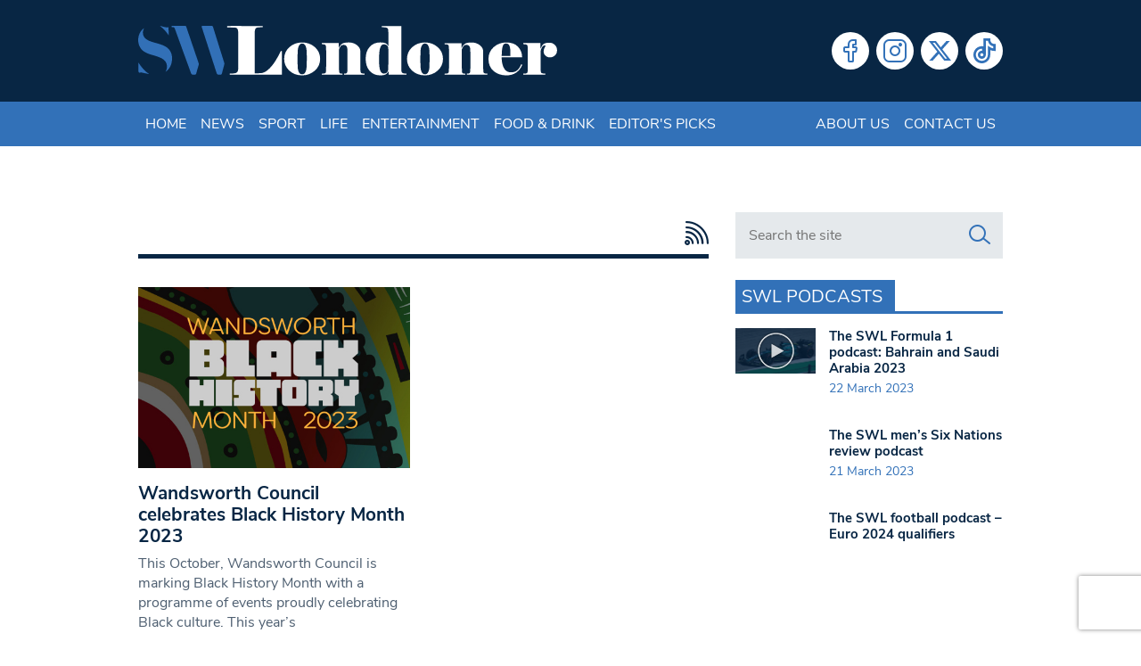

--- FILE ---
content_type: text/html; charset=utf-8
request_url: https://www.google.com/recaptcha/api2/anchor?ar=1&k=6LeZn_8ZAAAAADG7OaImWJVpqMaizIkpow07EZa9&co=aHR0cHM6Ly93d3cuc3dsb25kb25lci5jby51azo0NDM.&hl=en&v=PoyoqOPhxBO7pBk68S4YbpHZ&size=invisible&anchor-ms=20000&execute-ms=30000&cb=b5g7n8s9w5v4
body_size: 48512
content:
<!DOCTYPE HTML><html dir="ltr" lang="en"><head><meta http-equiv="Content-Type" content="text/html; charset=UTF-8">
<meta http-equiv="X-UA-Compatible" content="IE=edge">
<title>reCAPTCHA</title>
<style type="text/css">
/* cyrillic-ext */
@font-face {
  font-family: 'Roboto';
  font-style: normal;
  font-weight: 400;
  font-stretch: 100%;
  src: url(//fonts.gstatic.com/s/roboto/v48/KFO7CnqEu92Fr1ME7kSn66aGLdTylUAMa3GUBHMdazTgWw.woff2) format('woff2');
  unicode-range: U+0460-052F, U+1C80-1C8A, U+20B4, U+2DE0-2DFF, U+A640-A69F, U+FE2E-FE2F;
}
/* cyrillic */
@font-face {
  font-family: 'Roboto';
  font-style: normal;
  font-weight: 400;
  font-stretch: 100%;
  src: url(//fonts.gstatic.com/s/roboto/v48/KFO7CnqEu92Fr1ME7kSn66aGLdTylUAMa3iUBHMdazTgWw.woff2) format('woff2');
  unicode-range: U+0301, U+0400-045F, U+0490-0491, U+04B0-04B1, U+2116;
}
/* greek-ext */
@font-face {
  font-family: 'Roboto';
  font-style: normal;
  font-weight: 400;
  font-stretch: 100%;
  src: url(//fonts.gstatic.com/s/roboto/v48/KFO7CnqEu92Fr1ME7kSn66aGLdTylUAMa3CUBHMdazTgWw.woff2) format('woff2');
  unicode-range: U+1F00-1FFF;
}
/* greek */
@font-face {
  font-family: 'Roboto';
  font-style: normal;
  font-weight: 400;
  font-stretch: 100%;
  src: url(//fonts.gstatic.com/s/roboto/v48/KFO7CnqEu92Fr1ME7kSn66aGLdTylUAMa3-UBHMdazTgWw.woff2) format('woff2');
  unicode-range: U+0370-0377, U+037A-037F, U+0384-038A, U+038C, U+038E-03A1, U+03A3-03FF;
}
/* math */
@font-face {
  font-family: 'Roboto';
  font-style: normal;
  font-weight: 400;
  font-stretch: 100%;
  src: url(//fonts.gstatic.com/s/roboto/v48/KFO7CnqEu92Fr1ME7kSn66aGLdTylUAMawCUBHMdazTgWw.woff2) format('woff2');
  unicode-range: U+0302-0303, U+0305, U+0307-0308, U+0310, U+0312, U+0315, U+031A, U+0326-0327, U+032C, U+032F-0330, U+0332-0333, U+0338, U+033A, U+0346, U+034D, U+0391-03A1, U+03A3-03A9, U+03B1-03C9, U+03D1, U+03D5-03D6, U+03F0-03F1, U+03F4-03F5, U+2016-2017, U+2034-2038, U+203C, U+2040, U+2043, U+2047, U+2050, U+2057, U+205F, U+2070-2071, U+2074-208E, U+2090-209C, U+20D0-20DC, U+20E1, U+20E5-20EF, U+2100-2112, U+2114-2115, U+2117-2121, U+2123-214F, U+2190, U+2192, U+2194-21AE, U+21B0-21E5, U+21F1-21F2, U+21F4-2211, U+2213-2214, U+2216-22FF, U+2308-230B, U+2310, U+2319, U+231C-2321, U+2336-237A, U+237C, U+2395, U+239B-23B7, U+23D0, U+23DC-23E1, U+2474-2475, U+25AF, U+25B3, U+25B7, U+25BD, U+25C1, U+25CA, U+25CC, U+25FB, U+266D-266F, U+27C0-27FF, U+2900-2AFF, U+2B0E-2B11, U+2B30-2B4C, U+2BFE, U+3030, U+FF5B, U+FF5D, U+1D400-1D7FF, U+1EE00-1EEFF;
}
/* symbols */
@font-face {
  font-family: 'Roboto';
  font-style: normal;
  font-weight: 400;
  font-stretch: 100%;
  src: url(//fonts.gstatic.com/s/roboto/v48/KFO7CnqEu92Fr1ME7kSn66aGLdTylUAMaxKUBHMdazTgWw.woff2) format('woff2');
  unicode-range: U+0001-000C, U+000E-001F, U+007F-009F, U+20DD-20E0, U+20E2-20E4, U+2150-218F, U+2190, U+2192, U+2194-2199, U+21AF, U+21E6-21F0, U+21F3, U+2218-2219, U+2299, U+22C4-22C6, U+2300-243F, U+2440-244A, U+2460-24FF, U+25A0-27BF, U+2800-28FF, U+2921-2922, U+2981, U+29BF, U+29EB, U+2B00-2BFF, U+4DC0-4DFF, U+FFF9-FFFB, U+10140-1018E, U+10190-1019C, U+101A0, U+101D0-101FD, U+102E0-102FB, U+10E60-10E7E, U+1D2C0-1D2D3, U+1D2E0-1D37F, U+1F000-1F0FF, U+1F100-1F1AD, U+1F1E6-1F1FF, U+1F30D-1F30F, U+1F315, U+1F31C, U+1F31E, U+1F320-1F32C, U+1F336, U+1F378, U+1F37D, U+1F382, U+1F393-1F39F, U+1F3A7-1F3A8, U+1F3AC-1F3AF, U+1F3C2, U+1F3C4-1F3C6, U+1F3CA-1F3CE, U+1F3D4-1F3E0, U+1F3ED, U+1F3F1-1F3F3, U+1F3F5-1F3F7, U+1F408, U+1F415, U+1F41F, U+1F426, U+1F43F, U+1F441-1F442, U+1F444, U+1F446-1F449, U+1F44C-1F44E, U+1F453, U+1F46A, U+1F47D, U+1F4A3, U+1F4B0, U+1F4B3, U+1F4B9, U+1F4BB, U+1F4BF, U+1F4C8-1F4CB, U+1F4D6, U+1F4DA, U+1F4DF, U+1F4E3-1F4E6, U+1F4EA-1F4ED, U+1F4F7, U+1F4F9-1F4FB, U+1F4FD-1F4FE, U+1F503, U+1F507-1F50B, U+1F50D, U+1F512-1F513, U+1F53E-1F54A, U+1F54F-1F5FA, U+1F610, U+1F650-1F67F, U+1F687, U+1F68D, U+1F691, U+1F694, U+1F698, U+1F6AD, U+1F6B2, U+1F6B9-1F6BA, U+1F6BC, U+1F6C6-1F6CF, U+1F6D3-1F6D7, U+1F6E0-1F6EA, U+1F6F0-1F6F3, U+1F6F7-1F6FC, U+1F700-1F7FF, U+1F800-1F80B, U+1F810-1F847, U+1F850-1F859, U+1F860-1F887, U+1F890-1F8AD, U+1F8B0-1F8BB, U+1F8C0-1F8C1, U+1F900-1F90B, U+1F93B, U+1F946, U+1F984, U+1F996, U+1F9E9, U+1FA00-1FA6F, U+1FA70-1FA7C, U+1FA80-1FA89, U+1FA8F-1FAC6, U+1FACE-1FADC, U+1FADF-1FAE9, U+1FAF0-1FAF8, U+1FB00-1FBFF;
}
/* vietnamese */
@font-face {
  font-family: 'Roboto';
  font-style: normal;
  font-weight: 400;
  font-stretch: 100%;
  src: url(//fonts.gstatic.com/s/roboto/v48/KFO7CnqEu92Fr1ME7kSn66aGLdTylUAMa3OUBHMdazTgWw.woff2) format('woff2');
  unicode-range: U+0102-0103, U+0110-0111, U+0128-0129, U+0168-0169, U+01A0-01A1, U+01AF-01B0, U+0300-0301, U+0303-0304, U+0308-0309, U+0323, U+0329, U+1EA0-1EF9, U+20AB;
}
/* latin-ext */
@font-face {
  font-family: 'Roboto';
  font-style: normal;
  font-weight: 400;
  font-stretch: 100%;
  src: url(//fonts.gstatic.com/s/roboto/v48/KFO7CnqEu92Fr1ME7kSn66aGLdTylUAMa3KUBHMdazTgWw.woff2) format('woff2');
  unicode-range: U+0100-02BA, U+02BD-02C5, U+02C7-02CC, U+02CE-02D7, U+02DD-02FF, U+0304, U+0308, U+0329, U+1D00-1DBF, U+1E00-1E9F, U+1EF2-1EFF, U+2020, U+20A0-20AB, U+20AD-20C0, U+2113, U+2C60-2C7F, U+A720-A7FF;
}
/* latin */
@font-face {
  font-family: 'Roboto';
  font-style: normal;
  font-weight: 400;
  font-stretch: 100%;
  src: url(//fonts.gstatic.com/s/roboto/v48/KFO7CnqEu92Fr1ME7kSn66aGLdTylUAMa3yUBHMdazQ.woff2) format('woff2');
  unicode-range: U+0000-00FF, U+0131, U+0152-0153, U+02BB-02BC, U+02C6, U+02DA, U+02DC, U+0304, U+0308, U+0329, U+2000-206F, U+20AC, U+2122, U+2191, U+2193, U+2212, U+2215, U+FEFF, U+FFFD;
}
/* cyrillic-ext */
@font-face {
  font-family: 'Roboto';
  font-style: normal;
  font-weight: 500;
  font-stretch: 100%;
  src: url(//fonts.gstatic.com/s/roboto/v48/KFO7CnqEu92Fr1ME7kSn66aGLdTylUAMa3GUBHMdazTgWw.woff2) format('woff2');
  unicode-range: U+0460-052F, U+1C80-1C8A, U+20B4, U+2DE0-2DFF, U+A640-A69F, U+FE2E-FE2F;
}
/* cyrillic */
@font-face {
  font-family: 'Roboto';
  font-style: normal;
  font-weight: 500;
  font-stretch: 100%;
  src: url(//fonts.gstatic.com/s/roboto/v48/KFO7CnqEu92Fr1ME7kSn66aGLdTylUAMa3iUBHMdazTgWw.woff2) format('woff2');
  unicode-range: U+0301, U+0400-045F, U+0490-0491, U+04B0-04B1, U+2116;
}
/* greek-ext */
@font-face {
  font-family: 'Roboto';
  font-style: normal;
  font-weight: 500;
  font-stretch: 100%;
  src: url(//fonts.gstatic.com/s/roboto/v48/KFO7CnqEu92Fr1ME7kSn66aGLdTylUAMa3CUBHMdazTgWw.woff2) format('woff2');
  unicode-range: U+1F00-1FFF;
}
/* greek */
@font-face {
  font-family: 'Roboto';
  font-style: normal;
  font-weight: 500;
  font-stretch: 100%;
  src: url(//fonts.gstatic.com/s/roboto/v48/KFO7CnqEu92Fr1ME7kSn66aGLdTylUAMa3-UBHMdazTgWw.woff2) format('woff2');
  unicode-range: U+0370-0377, U+037A-037F, U+0384-038A, U+038C, U+038E-03A1, U+03A3-03FF;
}
/* math */
@font-face {
  font-family: 'Roboto';
  font-style: normal;
  font-weight: 500;
  font-stretch: 100%;
  src: url(//fonts.gstatic.com/s/roboto/v48/KFO7CnqEu92Fr1ME7kSn66aGLdTylUAMawCUBHMdazTgWw.woff2) format('woff2');
  unicode-range: U+0302-0303, U+0305, U+0307-0308, U+0310, U+0312, U+0315, U+031A, U+0326-0327, U+032C, U+032F-0330, U+0332-0333, U+0338, U+033A, U+0346, U+034D, U+0391-03A1, U+03A3-03A9, U+03B1-03C9, U+03D1, U+03D5-03D6, U+03F0-03F1, U+03F4-03F5, U+2016-2017, U+2034-2038, U+203C, U+2040, U+2043, U+2047, U+2050, U+2057, U+205F, U+2070-2071, U+2074-208E, U+2090-209C, U+20D0-20DC, U+20E1, U+20E5-20EF, U+2100-2112, U+2114-2115, U+2117-2121, U+2123-214F, U+2190, U+2192, U+2194-21AE, U+21B0-21E5, U+21F1-21F2, U+21F4-2211, U+2213-2214, U+2216-22FF, U+2308-230B, U+2310, U+2319, U+231C-2321, U+2336-237A, U+237C, U+2395, U+239B-23B7, U+23D0, U+23DC-23E1, U+2474-2475, U+25AF, U+25B3, U+25B7, U+25BD, U+25C1, U+25CA, U+25CC, U+25FB, U+266D-266F, U+27C0-27FF, U+2900-2AFF, U+2B0E-2B11, U+2B30-2B4C, U+2BFE, U+3030, U+FF5B, U+FF5D, U+1D400-1D7FF, U+1EE00-1EEFF;
}
/* symbols */
@font-face {
  font-family: 'Roboto';
  font-style: normal;
  font-weight: 500;
  font-stretch: 100%;
  src: url(//fonts.gstatic.com/s/roboto/v48/KFO7CnqEu92Fr1ME7kSn66aGLdTylUAMaxKUBHMdazTgWw.woff2) format('woff2');
  unicode-range: U+0001-000C, U+000E-001F, U+007F-009F, U+20DD-20E0, U+20E2-20E4, U+2150-218F, U+2190, U+2192, U+2194-2199, U+21AF, U+21E6-21F0, U+21F3, U+2218-2219, U+2299, U+22C4-22C6, U+2300-243F, U+2440-244A, U+2460-24FF, U+25A0-27BF, U+2800-28FF, U+2921-2922, U+2981, U+29BF, U+29EB, U+2B00-2BFF, U+4DC0-4DFF, U+FFF9-FFFB, U+10140-1018E, U+10190-1019C, U+101A0, U+101D0-101FD, U+102E0-102FB, U+10E60-10E7E, U+1D2C0-1D2D3, U+1D2E0-1D37F, U+1F000-1F0FF, U+1F100-1F1AD, U+1F1E6-1F1FF, U+1F30D-1F30F, U+1F315, U+1F31C, U+1F31E, U+1F320-1F32C, U+1F336, U+1F378, U+1F37D, U+1F382, U+1F393-1F39F, U+1F3A7-1F3A8, U+1F3AC-1F3AF, U+1F3C2, U+1F3C4-1F3C6, U+1F3CA-1F3CE, U+1F3D4-1F3E0, U+1F3ED, U+1F3F1-1F3F3, U+1F3F5-1F3F7, U+1F408, U+1F415, U+1F41F, U+1F426, U+1F43F, U+1F441-1F442, U+1F444, U+1F446-1F449, U+1F44C-1F44E, U+1F453, U+1F46A, U+1F47D, U+1F4A3, U+1F4B0, U+1F4B3, U+1F4B9, U+1F4BB, U+1F4BF, U+1F4C8-1F4CB, U+1F4D6, U+1F4DA, U+1F4DF, U+1F4E3-1F4E6, U+1F4EA-1F4ED, U+1F4F7, U+1F4F9-1F4FB, U+1F4FD-1F4FE, U+1F503, U+1F507-1F50B, U+1F50D, U+1F512-1F513, U+1F53E-1F54A, U+1F54F-1F5FA, U+1F610, U+1F650-1F67F, U+1F687, U+1F68D, U+1F691, U+1F694, U+1F698, U+1F6AD, U+1F6B2, U+1F6B9-1F6BA, U+1F6BC, U+1F6C6-1F6CF, U+1F6D3-1F6D7, U+1F6E0-1F6EA, U+1F6F0-1F6F3, U+1F6F7-1F6FC, U+1F700-1F7FF, U+1F800-1F80B, U+1F810-1F847, U+1F850-1F859, U+1F860-1F887, U+1F890-1F8AD, U+1F8B0-1F8BB, U+1F8C0-1F8C1, U+1F900-1F90B, U+1F93B, U+1F946, U+1F984, U+1F996, U+1F9E9, U+1FA00-1FA6F, U+1FA70-1FA7C, U+1FA80-1FA89, U+1FA8F-1FAC6, U+1FACE-1FADC, U+1FADF-1FAE9, U+1FAF0-1FAF8, U+1FB00-1FBFF;
}
/* vietnamese */
@font-face {
  font-family: 'Roboto';
  font-style: normal;
  font-weight: 500;
  font-stretch: 100%;
  src: url(//fonts.gstatic.com/s/roboto/v48/KFO7CnqEu92Fr1ME7kSn66aGLdTylUAMa3OUBHMdazTgWw.woff2) format('woff2');
  unicode-range: U+0102-0103, U+0110-0111, U+0128-0129, U+0168-0169, U+01A0-01A1, U+01AF-01B0, U+0300-0301, U+0303-0304, U+0308-0309, U+0323, U+0329, U+1EA0-1EF9, U+20AB;
}
/* latin-ext */
@font-face {
  font-family: 'Roboto';
  font-style: normal;
  font-weight: 500;
  font-stretch: 100%;
  src: url(//fonts.gstatic.com/s/roboto/v48/KFO7CnqEu92Fr1ME7kSn66aGLdTylUAMa3KUBHMdazTgWw.woff2) format('woff2');
  unicode-range: U+0100-02BA, U+02BD-02C5, U+02C7-02CC, U+02CE-02D7, U+02DD-02FF, U+0304, U+0308, U+0329, U+1D00-1DBF, U+1E00-1E9F, U+1EF2-1EFF, U+2020, U+20A0-20AB, U+20AD-20C0, U+2113, U+2C60-2C7F, U+A720-A7FF;
}
/* latin */
@font-face {
  font-family: 'Roboto';
  font-style: normal;
  font-weight: 500;
  font-stretch: 100%;
  src: url(//fonts.gstatic.com/s/roboto/v48/KFO7CnqEu92Fr1ME7kSn66aGLdTylUAMa3yUBHMdazQ.woff2) format('woff2');
  unicode-range: U+0000-00FF, U+0131, U+0152-0153, U+02BB-02BC, U+02C6, U+02DA, U+02DC, U+0304, U+0308, U+0329, U+2000-206F, U+20AC, U+2122, U+2191, U+2193, U+2212, U+2215, U+FEFF, U+FFFD;
}
/* cyrillic-ext */
@font-face {
  font-family: 'Roboto';
  font-style: normal;
  font-weight: 900;
  font-stretch: 100%;
  src: url(//fonts.gstatic.com/s/roboto/v48/KFO7CnqEu92Fr1ME7kSn66aGLdTylUAMa3GUBHMdazTgWw.woff2) format('woff2');
  unicode-range: U+0460-052F, U+1C80-1C8A, U+20B4, U+2DE0-2DFF, U+A640-A69F, U+FE2E-FE2F;
}
/* cyrillic */
@font-face {
  font-family: 'Roboto';
  font-style: normal;
  font-weight: 900;
  font-stretch: 100%;
  src: url(//fonts.gstatic.com/s/roboto/v48/KFO7CnqEu92Fr1ME7kSn66aGLdTylUAMa3iUBHMdazTgWw.woff2) format('woff2');
  unicode-range: U+0301, U+0400-045F, U+0490-0491, U+04B0-04B1, U+2116;
}
/* greek-ext */
@font-face {
  font-family: 'Roboto';
  font-style: normal;
  font-weight: 900;
  font-stretch: 100%;
  src: url(//fonts.gstatic.com/s/roboto/v48/KFO7CnqEu92Fr1ME7kSn66aGLdTylUAMa3CUBHMdazTgWw.woff2) format('woff2');
  unicode-range: U+1F00-1FFF;
}
/* greek */
@font-face {
  font-family: 'Roboto';
  font-style: normal;
  font-weight: 900;
  font-stretch: 100%;
  src: url(//fonts.gstatic.com/s/roboto/v48/KFO7CnqEu92Fr1ME7kSn66aGLdTylUAMa3-UBHMdazTgWw.woff2) format('woff2');
  unicode-range: U+0370-0377, U+037A-037F, U+0384-038A, U+038C, U+038E-03A1, U+03A3-03FF;
}
/* math */
@font-face {
  font-family: 'Roboto';
  font-style: normal;
  font-weight: 900;
  font-stretch: 100%;
  src: url(//fonts.gstatic.com/s/roboto/v48/KFO7CnqEu92Fr1ME7kSn66aGLdTylUAMawCUBHMdazTgWw.woff2) format('woff2');
  unicode-range: U+0302-0303, U+0305, U+0307-0308, U+0310, U+0312, U+0315, U+031A, U+0326-0327, U+032C, U+032F-0330, U+0332-0333, U+0338, U+033A, U+0346, U+034D, U+0391-03A1, U+03A3-03A9, U+03B1-03C9, U+03D1, U+03D5-03D6, U+03F0-03F1, U+03F4-03F5, U+2016-2017, U+2034-2038, U+203C, U+2040, U+2043, U+2047, U+2050, U+2057, U+205F, U+2070-2071, U+2074-208E, U+2090-209C, U+20D0-20DC, U+20E1, U+20E5-20EF, U+2100-2112, U+2114-2115, U+2117-2121, U+2123-214F, U+2190, U+2192, U+2194-21AE, U+21B0-21E5, U+21F1-21F2, U+21F4-2211, U+2213-2214, U+2216-22FF, U+2308-230B, U+2310, U+2319, U+231C-2321, U+2336-237A, U+237C, U+2395, U+239B-23B7, U+23D0, U+23DC-23E1, U+2474-2475, U+25AF, U+25B3, U+25B7, U+25BD, U+25C1, U+25CA, U+25CC, U+25FB, U+266D-266F, U+27C0-27FF, U+2900-2AFF, U+2B0E-2B11, U+2B30-2B4C, U+2BFE, U+3030, U+FF5B, U+FF5D, U+1D400-1D7FF, U+1EE00-1EEFF;
}
/* symbols */
@font-face {
  font-family: 'Roboto';
  font-style: normal;
  font-weight: 900;
  font-stretch: 100%;
  src: url(//fonts.gstatic.com/s/roboto/v48/KFO7CnqEu92Fr1ME7kSn66aGLdTylUAMaxKUBHMdazTgWw.woff2) format('woff2');
  unicode-range: U+0001-000C, U+000E-001F, U+007F-009F, U+20DD-20E0, U+20E2-20E4, U+2150-218F, U+2190, U+2192, U+2194-2199, U+21AF, U+21E6-21F0, U+21F3, U+2218-2219, U+2299, U+22C4-22C6, U+2300-243F, U+2440-244A, U+2460-24FF, U+25A0-27BF, U+2800-28FF, U+2921-2922, U+2981, U+29BF, U+29EB, U+2B00-2BFF, U+4DC0-4DFF, U+FFF9-FFFB, U+10140-1018E, U+10190-1019C, U+101A0, U+101D0-101FD, U+102E0-102FB, U+10E60-10E7E, U+1D2C0-1D2D3, U+1D2E0-1D37F, U+1F000-1F0FF, U+1F100-1F1AD, U+1F1E6-1F1FF, U+1F30D-1F30F, U+1F315, U+1F31C, U+1F31E, U+1F320-1F32C, U+1F336, U+1F378, U+1F37D, U+1F382, U+1F393-1F39F, U+1F3A7-1F3A8, U+1F3AC-1F3AF, U+1F3C2, U+1F3C4-1F3C6, U+1F3CA-1F3CE, U+1F3D4-1F3E0, U+1F3ED, U+1F3F1-1F3F3, U+1F3F5-1F3F7, U+1F408, U+1F415, U+1F41F, U+1F426, U+1F43F, U+1F441-1F442, U+1F444, U+1F446-1F449, U+1F44C-1F44E, U+1F453, U+1F46A, U+1F47D, U+1F4A3, U+1F4B0, U+1F4B3, U+1F4B9, U+1F4BB, U+1F4BF, U+1F4C8-1F4CB, U+1F4D6, U+1F4DA, U+1F4DF, U+1F4E3-1F4E6, U+1F4EA-1F4ED, U+1F4F7, U+1F4F9-1F4FB, U+1F4FD-1F4FE, U+1F503, U+1F507-1F50B, U+1F50D, U+1F512-1F513, U+1F53E-1F54A, U+1F54F-1F5FA, U+1F610, U+1F650-1F67F, U+1F687, U+1F68D, U+1F691, U+1F694, U+1F698, U+1F6AD, U+1F6B2, U+1F6B9-1F6BA, U+1F6BC, U+1F6C6-1F6CF, U+1F6D3-1F6D7, U+1F6E0-1F6EA, U+1F6F0-1F6F3, U+1F6F7-1F6FC, U+1F700-1F7FF, U+1F800-1F80B, U+1F810-1F847, U+1F850-1F859, U+1F860-1F887, U+1F890-1F8AD, U+1F8B0-1F8BB, U+1F8C0-1F8C1, U+1F900-1F90B, U+1F93B, U+1F946, U+1F984, U+1F996, U+1F9E9, U+1FA00-1FA6F, U+1FA70-1FA7C, U+1FA80-1FA89, U+1FA8F-1FAC6, U+1FACE-1FADC, U+1FADF-1FAE9, U+1FAF0-1FAF8, U+1FB00-1FBFF;
}
/* vietnamese */
@font-face {
  font-family: 'Roboto';
  font-style: normal;
  font-weight: 900;
  font-stretch: 100%;
  src: url(//fonts.gstatic.com/s/roboto/v48/KFO7CnqEu92Fr1ME7kSn66aGLdTylUAMa3OUBHMdazTgWw.woff2) format('woff2');
  unicode-range: U+0102-0103, U+0110-0111, U+0128-0129, U+0168-0169, U+01A0-01A1, U+01AF-01B0, U+0300-0301, U+0303-0304, U+0308-0309, U+0323, U+0329, U+1EA0-1EF9, U+20AB;
}
/* latin-ext */
@font-face {
  font-family: 'Roboto';
  font-style: normal;
  font-weight: 900;
  font-stretch: 100%;
  src: url(//fonts.gstatic.com/s/roboto/v48/KFO7CnqEu92Fr1ME7kSn66aGLdTylUAMa3KUBHMdazTgWw.woff2) format('woff2');
  unicode-range: U+0100-02BA, U+02BD-02C5, U+02C7-02CC, U+02CE-02D7, U+02DD-02FF, U+0304, U+0308, U+0329, U+1D00-1DBF, U+1E00-1E9F, U+1EF2-1EFF, U+2020, U+20A0-20AB, U+20AD-20C0, U+2113, U+2C60-2C7F, U+A720-A7FF;
}
/* latin */
@font-face {
  font-family: 'Roboto';
  font-style: normal;
  font-weight: 900;
  font-stretch: 100%;
  src: url(//fonts.gstatic.com/s/roboto/v48/KFO7CnqEu92Fr1ME7kSn66aGLdTylUAMa3yUBHMdazQ.woff2) format('woff2');
  unicode-range: U+0000-00FF, U+0131, U+0152-0153, U+02BB-02BC, U+02C6, U+02DA, U+02DC, U+0304, U+0308, U+0329, U+2000-206F, U+20AC, U+2122, U+2191, U+2193, U+2212, U+2215, U+FEFF, U+FFFD;
}

</style>
<link rel="stylesheet" type="text/css" href="https://www.gstatic.com/recaptcha/releases/PoyoqOPhxBO7pBk68S4YbpHZ/styles__ltr.css">
<script nonce="sbbGL7mJtmToPjkHKHXacA" type="text/javascript">window['__recaptcha_api'] = 'https://www.google.com/recaptcha/api2/';</script>
<script type="text/javascript" src="https://www.gstatic.com/recaptcha/releases/PoyoqOPhxBO7pBk68S4YbpHZ/recaptcha__en.js" nonce="sbbGL7mJtmToPjkHKHXacA">
      
    </script></head>
<body><div id="rc-anchor-alert" class="rc-anchor-alert"></div>
<input type="hidden" id="recaptcha-token" value="[base64]">
<script type="text/javascript" nonce="sbbGL7mJtmToPjkHKHXacA">
      recaptcha.anchor.Main.init("[\x22ainput\x22,[\x22bgdata\x22,\x22\x22,\[base64]/[base64]/[base64]/[base64]/[base64]/UltsKytdPUU6KEU8MjA0OD9SW2wrK109RT4+NnwxOTI6KChFJjY0NTEyKT09NTUyOTYmJk0rMTxjLmxlbmd0aCYmKGMuY2hhckNvZGVBdChNKzEpJjY0NTEyKT09NTYzMjA/[base64]/[base64]/[base64]/[base64]/[base64]/[base64]/[base64]\x22,\[base64]\x22,\[base64]/DqMKRwq/CkcOlJBLCvMKDw6DDpGYFwofCm2HDn8OVUcKHwrLCqsKAZz/Dk3nCucKyBsKmwrzCqF14w6LCs8OLw6NrD8K6NV/CusKdf0N7w6bCrgZIfsOwwoFWRsKkw6ZYwqgXw5YSwo0NasKvw5zCqMKPwrrDv8K1ME3Dn0zDjUHClxVRwqDCiRM6acKuw6F6bcKDJz8pOD5SBMOFwpjDmsK2w4LCpcKwWsOkL30xFcKWeHsswq/DnsOcw7vCgMOnw7wlw5pfJsO9wr3DjgnDtXcQw7Ftw4dRwqvCm38eAWpRwp5Vw5PCkcKEZXImaMO2w7I6BGB6wq9hw5UqI0k2wr3CtE/Dp3AqV8KGZwfCqsO1P1BiPmLDk8OKwqvCqBoUXsOGw7rCtzF2IUnDqy/DoW8rwqFTMsKRw7HCr8KLCQEYw5LCox3CngN0wrExw4LCukIAfhclwpbCgMK4IsKSEjfCt27DjsKowqLDnH5LdcKUdXzDtATCqcO9wpVwWD/CvMKjcxQ9KxTDl8OIwrh3w4LDu8OJw7TCvcOMwqPCuiPCu30tD0Rbw67Cq8OACy3Dj8OPwpt9wpfDusO/wpDCgsOQw5zCo8OnwozCj8KRGMOxbcKrwpzCjENkw77CphEudsOYMh02GcO6w59cwp9gw5fDssOqCVp2wpcsdsOZwr9Mw6TCoVrCg2LCpUkuwpnCiHJdw5leDVnCrV3DnsOXIcOLZAoxd8KbX8OvPXTDkg/CqcKuaArDvcOhwrbCvS03ZMO+ZcOKw64zd8O0w5vCtB0+w6rChsOOGQfDrRzCtMKnw5XDnjvDmFUsWsKUKC7Drm7CqsOaw7wEfcKIXCEmScKaw5fChyLDm8KmGMOUw5PDmcKfwosvdi/CoHHDlT4Rw69hwq7DgMKaw7PCpcK+w5rDnBh+e8KOZ0QJVFrDqVoMwoXDtXDCrlLCi8O0wpByw4kLCMKGdMOmQsK8w7lUUg7DnsKTw4tLSMOCSQDCusKHwqTDoMOmXTrCpjQjfsK7w6nCuWfCv3zCjivCssKNDsOaw4t2AcOeaAAqIMOXw7vDusKGwoZmbX/DhMOiw5PCrX7DgSLDjkc0CMOuVcOWwqnCgsOWwpDDiC3DqMKTdcKkEEvDtsKgwpVZTUjDgBDDjcKTfgVOw7pNw6ldw51Qw6DChcOeYMOnw5LDlsOtWx03wr8qw44xc8OaDHQ8wrt+wobClsOxVgdeAsOjwpTCq8OswobCuDwfG8OKL8KJdxA/ZU7Crnoew5/Dj8O3wpXCrMKSw5bDq8K6w6c5wrjCqCJywpUUIS5/b8KZw6fDsQ7CpFvCigFvw5LCvMOnFRnCrgFdWXzCmmrCiWguwolSw7DDgcOaw6HCrXjDlMKsw5nCmMOVwoBvGcOyJ8OITgNMHVQ/bcKHw6ZFwphSwqorw6kWwr5swqMAw5vDqMOwOTVgwpVkSD3Du8KZGMOSw7nCqMKUB8OJLXrDnCHChMKQVgfCgsOhwp/Cv8OXJcOpQsOBCsKuHjHDmcKkZilkwrNTO8Ogw7sBwrjCqcObMzltwq0OdsKTUsOsOhDDt0LDmsKzK8KFWMOaVcKDEnpWw48Qwq4/w45wUMOhwq7Cv2jDmcOQw7XCk8Kfw4bCk8Kpw4PCmsOVw53DojdMfnt4Q8K/wooLOGnCjQLDiwTCpsK1CcKOw5gkU8KBL8KcCMKWP31JA8OuIGktCRTCkw7Duzw1LsOGw6nDlsObw7Y8Ol7Dt3QUwoDDgRnCsn5IwpjDs8OZTybDghDCqMOCLzDCjX3Cq8KyFcKKTsKjwo/CuMKewo0Vwq3CkcOWbgLCmyLCpUXCu1Bnw5jDm1MoXXMIW8OcZMK2w7jDu8KFBsKdwrAYNsOWwpLDkMKVw5LDscK9wpnCjTDCjAvDqGhiMGHDujTCg1LCk8O6LsOxWE0jLWrCmsOQEF7DqcOlw5zDr8O1BTQywprDjhLDj8O/[base64]/[base64]/CvMOqPcKAWVrCnlRIbMKNwppBw7hdwo/CmsORwrvCq8KwOsKLTjnDt8OgwpfCjWRLwp4ec8KDw5N6dcO9OnDDtVPCnDBWL8KzKmXCoMKNw6nCuhPCo3nDuMKRZzJ0w4/CtH/CoF7DsmN9AsKlG8OHBRHDkcK+woDDnMKlRzTCl0gOJcOISMKWwqBFwq/ChMKHbcKsw4/[base64]/DvDPCuMK9w6bDn8K9DV3Dqj8qw7w8w5VFwpZKw79RbcKMUXQyWw/Cv8K8wrZqw4MiIsOhwpFtw4TDgV7Cn8OxV8KCw6jCn8KvI8K/[base64]/DvCfDmHbDki1QU8Okwptlw7QtVMKawpTDgcKVVzjCoSA0QjvCs8ObEsOjwpnDmUPCpH4VJ8Kyw7R+wq5TNzUgw43DiMKWasOdd8Kywp5dwq7DqUfDpsKWPSvCphzDt8Ocw6M3YGfDv2cfwpQDw6FsaGDCt8K1w7o6JyvChcO+FADDpG4uwp/CuzrCqG7DpSMmwqPCpyTDoRtkM2dzw77CiSDCgcKbLSlzZMOlPkXCrcO5w5LCtWvCvcKlAFkVw40VwoB7aHXCrAHDtcOjw5YJw5DCjR/[base64]/TsO2IMORIFh1w4zCj8KnMcOST2tjwq/DtHZTwogUAsOvwp/[base64]/Dqhw1wrRYw5DDkQ9CwrHCsH8EwqvDomVlOcOfwqolw6zDk1jCml4RwqPDl8OXw7DCgMOfw6lUB1ZJUkXCp0t8f8KAS3nDqMKdPClTQ8Orwr8bKCMFKsOQw7rDoEXDpcOVRcKAVMOHP8Ohw4R4STYtdB4zeC5IwqDDi2sVFgV4w7Jxw5o5w4zDiBt/YT1oB2TCgMOFw6xySmg8acOkwobDjATDlcOVDFfDhTNuHSBawqnCoAwuwpQ6aRTCrcO4wpzDsAPCgR/DlXIow4TDo8Kzw4ISw5tiWGrCrcKTw7LDlsKhSMOFAMOrwpNOw5gwSgTDjMKkwpjCiS4kIl3CmMOdecKxw5F+wrjCpW5DN8OVOsKHPE3CnUoREmDCukzDocO/wqsGasKracKGw4JkRcKfB8K+w4PCs3HDksO7w6Y4P8K2dTVtP8OJw4XDpMO6w77DhQALwr9+woPDn1cBMDRaw7fCmmbDtgEIYGUcaSRlw7/CjhBTL1ZPW8Kbw74uw4DCpcOaX8OGwp9bIMK7KsOVQlpxw67DhCDDtcKnwqjCgXbDv3TDlzEWOzAtej01VsKww6VzwrtfaRJUw6HChR19w6rCm0BZwpIPDmPCp2pSw6vCp8KqwqxCPF/CtlvDr8KfO8OywrbDpEYGJcKkwpfDrcK3BUYOwr/[base64]/DshvDosO9PMKtw5o7w6oFw69eSsK7F8O/wonDosK9STV/w7LCmsKPw78Re8O8w5TCkATDmsOCw486w7fDjsKmwoPCu8KGw43DvsK5w6dqw5TDrcOPM38abcKhwrvDkMO0w7hRIzwzwr0ne03CpzbDgcOWw5DCj8KqW8KjSiDDoHMhwrYiw7ZSwqfCjjTDkMOTShzDg2LDjMKQwr/CuRjDoWPCisO7wqdYECXCs0scwo5Cw71UwopfAsO/JC9ww7XCrsKgw63CqSLCpgrCnDzChWzClRVgHcOqDl5kC8KpwozDoy8zw43CpCjDpcKaCsK4L1rCisKAw67CowPDp0Ijw57CuxoVCWNWwqYSPMKrFsKlw4rCg3nCn0TCscKLEsKSFAV0aB4Yw6fDn8Kww4TCmGhiawvDsRgKAMOpeh5/[base64]/Ci8O1RMKZDcOKDCrDuMKTSHXDmMKcCcOabTjCmMO6bcOxw7tbRsKzw7bCp2xGwpY7bgVGwp/Dtz7DssOqwq/CgsKhDgZtw5jDscOGwrHCgHPCpWt8woxrbcOPZsOWw43Cv8KswrnCrnnCvMO5VsO6KMORwoPDo2RAMRh0Q8OXY8KGAsKMw7nCg8ORw4cxw6Bqw7XCqgkBwpPCr0XDiXPCgUDCv0Ymw73Dh8KuAsKUwpxpXxc6woPCvsO7Ng/[base64]/DvhDCk8KPwqAUwpDDkQnDnjdDwoZ3aMKPw73Ck1HDsMO/wrfDkcO7w4kQLcOiw40nM8KZFMKxbsKkw7/DtQRIw4R6SUcjTV4VT2PDk8KeJwHCqMOeOMOsw6DCrw3DkcKTWg8nG8OEaiIbb8OVLjnDtlEfP8KRw43CtcKpEE/DrUPDmMOjwoDCpcKLY8K0wozChl/[base64]/[base64]/CmcKtZA/CrsKaZMOew7/DmhYWEMOFwr7CoGZbN8OVw4Ihw4pTw4zDpAvDrmEmE8Oaw646w4UQw5MfaMOAeDDDpMKVw5s0Q8Kof8KPKEvDlcKVIQUsw4E+w4/DpcKfWSvCs8OwQsOpbsKbSMOfb8KUO8OvwpLCnQt2wplSd8OsKsKRw6FCw7VwV8OkWMKCR8OoMsKmw4IkBU3Cl1rCtcOBwp7DrcODT8KMw5fDhcKtw7ZeA8KbPMK8w6t7woIsw4QDwpIjwr3DsMOVw47DimB/RsK3GMKgw5xUwp/CpcK9w4kmUCF5w4zDlkRVJSzCgSEqJsKEw4E3wpbClAxuwqLDoxjCicOSwpfDhMO/w5LCp8K+wpVLXcKtHCDCt8O8HcKcU8K5wpEFw6TDtXYvwojDji9Uw5vDhl1AZBLDuFHCtsKDwoDDlMOtw71iAi0Uw43CqMKlQsK/w51ZwqXCksKzw7/DlcKLHsO7wqTCth8jw78qdSEZw5wIdcOVWTh9w5sbwrDCsSEVw7/CmsKGNz4lfh3Dt3HCp8OYw5bCjsKmwrdLHxdhwqDDvSnCo8KqRGtQwqjCtsKTw4EzH1RHw6LDqlTCrcKpwowlXMOtGsKlwrXDr3HDkcOGwoRfwow9KsOYw705SsK5w5XCjcK7wqXDsGrDqsKewppmwoZmwqdlXsOtw54pwrPCuThaDR3DpcKaw5J/UDsnw4rDqC/[base64]/woXCpMO9CcKbPwRJYMOrwo8YY8KTJ8K7w7EvdA9JQMKmB8OTwpogM8O3bcOBw4h6w6PDki/DsMKew7LCjEPDtsOoLR3CocKnFMKLEsOmw4jDryBybsKVw57Dg8KnO8OVwqFPw7/Chhdmw6wabMKwwqTCqsOpZMO/SWrDm08hchpKTjzCmTjCiMKuJ3oswqXDnlhOw6HDtMKiwqnDp8OWHk7Duw/CtgTDmVRmAsKdEygpworCuMOmVsKGEG81FMKlw4Mowp3CmMO5fsK/[base64]/ChcK+wqPDpsOUEsOCwobDpXnDtAIocDTCnR8oTWJHwp3Dj8OCC8Onw4U4w5/Dn3/[base64]/[base64]/CjG7DksKLIcKeIx5aCULDn1wYwrDClMKFw4zCq8O5w6rDiz7CnWbDiWzDpTnDl8KSdMOHwpJswpZBdUUqw77DlXlJw45xN0BlwpEyL8KyTwzDum4Tw74UZsOiMcKWw6EOw4PDjMO3fcKpNMOeBls/[base64]/CqsOEw5VlO2UkF8OJKlPDqsKhwqLDnVJRVcOwSBrDsHtrw5vCusKrfhXDunFAw7/CjQTCmixIIk7CrSUsBF87MsKRw5jDgTbDjcOPSWUGwr9DwrHCkXAqG8KuAwTDhAsaw5TCvksqTsOkw4PCuQJmaSnCl8ODSisrIxvCok4AwqIRw7wzfUVqw4sLAMOMVMKPJCg2LkZlw6bDrMKyVk3DvQAmFjbCv1cmQMKEKcKFw4hmdQZpw4Q5w4/Dnh7CisK1w7NjVEbCn8KZCWPDnhgAwocrMGFHVXlxw7PCnsKHw4DChMKLw7/[base64]/Z1HCk3cZHMO/[base64]/wpXCjcKDw5YHw5tNFcKOE8OSw4nCtsOkw6DDjMKUwqE1w5LDuzNoS2cEdMOIw4Nqw4XCuk7CpTfDg8Ocw4jDsS3CpcOew4Rdw6LDgWPDiHkNw5pfIcKNScK3R1PDksKcwrEyD8KrXUorRsKcw4l1wpHCqgfDtMOiwq99CX0Sw4EkaVdKw65/f8OhPk/Dt8KudDfCp8OJJsOuFkbCoT/DsMOTw4DCocKsFy5Jw4Zzwr9LBQYBI8OGTcK5wrXCkcOqbVrDk8ODwpImwo8xw4MGwrbCn8K6SsKOw6zDumnDpknCmcKvJsKuYD0vw6nDn8KVw5DCkAlKw4XCvsK5w4YcOcOKEcOSDMOeWw9ZRcOrw6PCjEkAQ8OcEVdtQQLCr07DtMK1OH1qw4XDjCV/wqBIGjXDsw5BwrvDhg7Cnng+QEBsw77Cm057SsO8woZXwqTDqylYw4bDnlItccOvfsOKAMO3C8OAYhrDrDJHw4jCqjjDjgU7R8OVw7tTwpbCp8O/Y8ONLVDDmsOGS8O8f8KKw7rDhMKvGVRTcMOww4HCl2TCl3EcwqJsUcKswrLDs8O1FgYbacO3w43DnFZLe8KBw6TCj13Dl8O4w747YV1jwpzDi33CkMOyw78AwqjDn8KhwovDrG1Zc0LDjMKNJMKqwrDCs8Ktwocaw5PDr8KeAHHDuMKPUh3Ch8K/XwPCilLCqMO2cW/CsRPCh8Kgw4FjI8OHb8KFC8KWDkfDmcOIU8OIIsOHf8KnwpvDicKrdhVRw7XDjMOmFVDDtcONJcO5fsKowpRhw5g8acKAwpDDoMOiTMKoBT3ChxrCvsO9w61VwqR2w7Vdw7nCmmbDr3XCrzHChCDDosOoRcKLwobCqsOrwqXDkcOfw6nCjXolM8O/QHDDrV4Bw5vCslNJw5BKBnvCmj3Cp3LCg8OjdcOZCsOZRsODVxp7InA7wr5hNsK1w53CiEQ+w4suw4TDoMK4R8K1woVfwqrDq07CkzA6UBvDhErCsAAgw7Zqw5hRbWPCjMOew6jClsOQw6NQw7LDncO+w4xBw7MgScO/NcOeE8KlLsOSw6DCqMOEw7fDk8KKLm45Nm9cw6XDs8KMLXzCkUJPGMOif8OTwqHCr8KSPsOWVMK7wqbCo8ODw4XDv8OQJAJzw5pMwro3LMOVGcOAXsORw4hqH8KfJRTCiX3Dn8KSwrEldXTCpyPDp8K6e8ODScOYL8O5w4N/J8KydRYVGDLDsnrCgcKzw7FmOGDDrAB6SCZscBE/[base64]/DkcOkDsOrwpNzwovCiMO/[base64]/w7V2wp/DkMK7w6okw4U3w6jCswXDr8OGY2TChFPCnjcewo/DrMKnw6N/ecKYw4zCm3Fnw7zCnsKiwoYHw7vCgHpoPsOvWyDDm8KhNsOVw4QUw68fOSjDisKqLWDCrUxvwpA/EMOLwqPDvnrDkMKywpRIw7vDnDwrwqcLw5rDlTfDoHPDicKuw6vCpw7DpsKHw5zCrcKHwqI/w7LDpitoTUBmwo9GZcKOPsKhdsOjw6RiTAnCmGLDuyHDmMKnDHnDgMKUwqXCkSM8w7/Cn8OyGCfCsHlUZcKsbBrDhhdPQF9RLcK8A0UKGU3DjXDDuhXDksKNw6XDl8OjZ8OfEkzDocKxR1dXAMKSw6B2GEfDinRZUcOmw7fClMK/XMOWwpzCt03Dl8Oqw7tWwprDjxLDocOPwpRcwpkHwq3Dv8KTJMOTw5EiwrnCj0jDrk07w6/DuzPDp3TDhsOTU8OtZMOILlhIwpkdwqwEwpzDnCVhVVU8w6l7d8K/GmhZw7zCo30TOTTCssOxTsOmwptbw4XCmMOmdsKZw6DDq8KPbCPDssKgWcOaw5LDnnJwwpMUwpTDgMKQelkrw57Cvj0Ow7HDmRHCvmM/e0DCocKQw5XCrjdJw4/DocKrKU0BwrLCtg4Jw6zDonA4w6PDhMKsb8KcwpdKw582d8ONEi/[base64]/[base64]/CgkR2w6HDncKddCw6MsOYwrPCnmHCrzVwwpzCtXZxXsK1HFvCpQbCjMKQDcOaJivDocO7c8KBHcKqw57DjA4XHA7DnT8ow6RVw5nDo8OOYsKREsK1H8Oyw6jCk8Oxwot/w7Epw6vDvHPCi1xKcxJ4wpkaw4XCl05JVD5rZiJlwrYtdHRJPMKDwo3CngXCji8jLMOIw6hQw5gMwoLDhMOlwpY/JE7DhMKUDAfDjBFXwrYBwoXCqcKdV8Kfw4N2wqLCkWRMPMOzw5/Drm7Djx3CvMKhw51Mw7NAAFZewoXDisK5w5vCggdtw5vDi8KJwrVscmxHwpDDkTnCkCIww6XDulLCi2QCw7nCnDrDkHkrw6TDvAHDncOvc8ORZsK5w7DDqkPCu8ONPsOlVXJEw67Dnm/Cn8KMwq/DmMK7T8OmwqPDgXVuOcKcw5nDusKvT8O1w7TCsMOjNcOUwqpcw54gcXI3WMOfPsKXwrlywpsqwo89SW9/[base64]/wo7DgcKYwrUhdVxKFTtPwpXCtcKJwojDoMKcEMOaBcOFwrzDqcOqVmVrwrd4w6RMflNzw5nChiDCujtVd8K7w6JoI1gMwpLCp8KSBHHCqlswTmBORsKpP8KIwo/DiMK0w7IwC8KRwqHDlMO6w6k0KXpyYsKbw5AyUsO3OEzCiV3DrwIRZ8Kjwp3Dm1gyMH8KwpHCg0w0w6zCmVIzciYYMMKLSAlQw6jCpT/Ck8KiecK+wofCkX9HwqlieVIuUDjCh8Otw59Cw6zDgcOEZFNLccOcND7CuTPDqMKbOx1gClHDnMKPLR0oemAKwqYEw5TDlzrDrcOlCMOifVjDv8OYPi7Di8KFGjsyw4rDomHDj8OBwpHDkcKvwoIzw6vDisOScgbDn03CjXEOwpwswr/CkC9sw4rChDnCnxBGw5fCiS0UMsKXw7bCuz3DkB5Jwr4sw6zCvsKEw6hiEn4sf8K5GMKXcsOTwqAFwrnCkMK0w5QJAhsVDsKRAygsNmRvwpXDmy/Csipudjgaw7fCj3x3w4HCkHtiw6/DmCvDkcKsOcKyLksMwq7CosOgwqfDqMOJw6rDp8OKwrjDmMKewrzDqnPDimEkwpNxwpjDpBzDpMK+KQ00aTUkw74pFmVnwqsdPMOlNElgSXzCh8K/[base64]/DqMK7F8OmwrE8wp/DuVfDs8K3w5rCg8KjLTrDpD3DlMOlw4IQwrHDsMKHwplIwpsYIX3DgGnDiUHCmcO4asKpwq0xHEvDo8KcwrkKBQ3DksOXwrjDhjnDgMObw77DqcKAVWRtC8KMCTfDqsOCw7QGbcKGw750w64sw4bCp8KeIUfCpsOCRGweGMOww6ZrPVhFLQDCq0/Dgyk5wqouw6VzNQxGL8O2wpMlJzHCg1LDrXokw59bAzHCmcKyKGXDjcKAVmnCmsKrwotULV1saB0GDBrCgcK3w6/CuF/CgcOhS8OAwrk9wpEpF8O/woh/w5TCssOWGMKxw7hmwppvf8KFEMOkwqsqB8OeB8OZwpMRwpksSCJ4eRQ9KMKewqXDrQLCk3sWL23DlsKrwrTDssKwwpXDv8ORPyUsw4Q9Q8O8K1rCkMKlw48Rw6HCqcOcU8OEwrHCgFAnwpfCkcOow59HLihrwqnDgcOhfzw5H2HDnsKQw43DlTwmbsKowp/DlsK7woXClcKPbCPDsWnCrcOGTcO+wrtRfVd5ZETDgxlnwovDsylbYsOgw4/[base64]/DmxkJwqAnw5LCi8O7ZWHCucOHNkXDg8Odf8O7fBnDjVp9w7dgw6vDvyUvF8OPARgxwpM+asKFwrbDg0LCj1rDoSDChMOpwq7DjcKEa8OAcUExw51NfxFmTcO/aw/CoMKZE8Krw6U3Ig3DlRckR1LDv8KNw7sjS8KgFS5Qw6ktwpkRwo5Zw7/[base64]/KRZAIcOgw7VEH8OyZyckElJ6D8K0NMOuw7IEwqIXw5BMJsKha8K+fcONCGTCogxvw7Bqw63Cr8K4TxxwXMKBw7FsMHbDqX7ChxDDtDpjAS/Cq3s6VMK8MMKcQ1DCu8KmwofCg1vDkcOyw6JoVm1QwpNcw6DCoXBpw4nDgxwpUTTDoMKnKDwCw7ZqwqIkw6vCnQk5wozDv8KhOSZHGBJyw7sZwovDlQ4xDcOYeicnw4/ClsOkeMOfGFHCi8KMBsK4w4jCs8OoTRZ4aQgfwpzDuE4IwqjCkcOdwpzCtcOoAQrDkHtQXFAdwpDCiMOqKG51wrbCoMOXR3YBPcKJGgcZw5sPwpkUF8OIw6Rzw6PCoxnCg8KMOMOKDkMtBEMzYsOow7BPQMOIwqEkwrMAeWMXwpLDokdswr/DhWPDv8K0M8KGwqdpT8KCMsO5X8OZworDgm1Hwq/Cg8Oywp4fw4PDl8KRw6zCt1jCg8OXw4A/KRjDocO6WBpIIcKFw607w5Q1IS9Fw445woBSQh7DiglbHsKAD8ORS8K+wqkhw7g0worDukZ+akPDkUVMw4xJMXtLIMKYwrHDtyIXZnXCpEHCucOHAMOmw6LDnsOxTD8IKh9NVzvCmnDCv33Dqgk5w7Nyw45uwpNOTAodKcK1Ojhww61fOH/CjcOtKSzCtMOiZMKeRsO9wrrCl8KSw4oew4lhwr0aVsO2VMKdw4/[base64]/wokFScOww77ClBvDjEJ+NQMdw6cVwqnDm8O4w5TDi8KuwqfDtMOJWcKxwp/DtV8fY8KVYcK4wp9Qw67Do8OGUG3Dh8OLCi3CmsOkcsOuJyx9w4zCkQzDjHbDhcK1w5vDkMKmajglfcOkwrtvGlVqwpnDgQM9V8KFw7nCjsKkPnHDiyk+TxXDhF3DpcKZwpLDrBjCjsKBw5XCvyvCq2HDp38HHMOyNkMgBnXDjSR/VHMCw6jCgMO5DXxxeyHCpMO/wo8wCgEeXlrClcOfwoXDoMKQw7/CtSDDkMOkw6vCsWZewqjDn8OMwpvCicKSdkDDmcKHwqJlwrsmwrfDmsO/w5R2w6hqOgBGFcOMJy/DrwHCt8OCV8K5PsK2w5HChsOfLMOrw7JNJ8O3C27ChQ0Rw4YGdMOoWsKqX20Vw6lXI8K2TjPCk8KxFDzDp8KNN8OvfWrCinBgOhjDggPDolUbDMOMYzpjw6fDilbCgcO9wpFfw55zwoXCmcKJw6R5M2DDhMOswoLDtUHDssK9VcKhw77DukTCsmLCjMOfw7/DuGVHRMKbez7CpzTCrcOVw7TDoDwAW3LCmmHDgsOvOcKew4HDtHnCu2zCiBVOw4/CtsKwC2fChT0KThPDmsK6RcKrEinDpD7DiMKOfMKvHMOqw7/DsUQgw7XDoMK2VQ8Aw4PDoCbDoWtdwotEwrXCvUVhOiTCiC7Cn0YaLGbDsyHCnFXCqgfDlQkEMxxCCW7CkwZCP3g8w6FqRcOeRnkDRmXDmUJ/wpt/[base64]/S001w4kuccO/w553ZcKTw7/Dn8OLw6IcwqEdw5hhfXdHL8O1woplLsKEwp3DscOaw4deIMKDXSkQwqsXE8K/[base64]/CgkvCr0twwpBVw4UhwqpyIXtLRk9CCMOuWcOswocJw6DCkFx1CzwFw4PCuMOQKcObVGEPwqjDv8Kzw5rDlsOvwqcxw7rDtcODdsKmw4HCsMOvNT9gw4HDl07CmAPDuBPCnzjCnE7CrkgtXmU8wq5Jwo/Drkx9wpbCqcOuwpLDksO6wqY/wr8lHcK5wqx2AWUCw4VWO8OrwqRCw5U/BGcDw7EEexDCn8OlPQNTwqPDpgzDp8KSwpbCg8KQwrDDg8O9PsKEVcKkwqgmJkYfLiPDj8KIT8ObWcKmLsKuwoHDhjHCrB7Do2xxbVZKPsK4BA/[base64]/Cl8OSOBrDvsKDw4VlwqbCkWrDpiPCgcKnLTwHVcK1RsKswqzDqsKhdMO1eBQ3AQ0+wofCg0vChcOPwpnCu8OlV8KPBSTDiwZfwprCk8OCw63DrsKNGDrCsHIbwrfCs8Kzw4l0Tj/CpQgIwrElwp7Dqnc4Y8OcZAPDs8KhwoZ4RjZxa8KIw44Fw5fCqsOGwpYjwoPDoQcsw4xYZsOvC8OMwrtQwrfDoMKBwoTCiW9BKT7DtVB2A8OPw7XDpFUeKMO/[base64]/DoA/[base64]/Dvl7DoGDCtB7DlcKWD0vDvhHCigHDthZiwrB2wr9Nwr3DmA4KwqbCpCR8w5fDuETDiVrDhwHCocKPwp8Fw67DgsOUJwrCqinDmT9DUXDDrsOBw6vCpcO6NsOewqoxwrTDlGIQw57CviVGbMKVw5/ClcKqAMOGwp8SwoHClMODYMKbwq/[base64]/DhsKSwpVyQFPCsMK0ZcOuOsK0ZCd/wqRpb2M9w6nDqsOhw706dsKmO8OEdMKawr/DvG/[base64]/DpRF7d8OUMMKbQcOFwpnCjsOZQnpaVAzDpGcyPsO+BH7CngEZwqzDocO2SsKiw47DglDCp8OzwosQwrAlacKpw7/Dn8Orw5FRw5zDl8KYwqPDpSXCkRTCjE/Cp8K5w5bCihnCrMORwqvDnMKUOGY3w61ew5wccsO5Rw/ClsK5XC3CtcOhNULDhAHCvcKxFsOiUFkKwp/Cr0Uww5YTwrIdw5vClHfCh8KoUMKvwpoUcABMIMKQX8O2BUzCmlZxw4EiMlNNw7rCvMK+Q0XDvVvCucKmERDDi8OzbSZ/HMKSw7LDmDpfw4HDh8KIw4PDpkETCMObYStALxsXwqEpZWYAQcK0w4oVJUhlD2zDtcK9wqzDmsKuwrlkIisHwo3Cjg7DhwTDo8OJw7pkHcO3MylFw599Y8KGwqBkRcOQw5c+wqPCvWPCksOHM8ObX8KFOcK9fsKHZMOnwrwsBB/DjG/DqCcCwoBwwr0cOHIUOcKEI8OhJ8OAbMOESsKTworCnFHCo8K5wooSTcOtbsKUwp4BKcKbX8OGwpbDuQVJwpk1ZwLDsMOXTMOWFMOrwo5Yw7zCqMO1GkJBZMKALsOGesOQLw5mKcKEw6jCmE/DkcOhwrVNHsK/Pn0zacOKw4/CvMODZMOHw7ZEI8OMw4oAXk/DrkzDmsOcwrNvWsK3wrc1C15YwoA5ScO4JsOrw4w/[base64]/DpFoHA8OsLsO3em7Dj3JVbMOVwojCv8OgCMO9w6xTw5jDowseM3keM8OyYFfCl8OHwokdJcO4w7gqAilkw4XDtMOkwr3Dk8KiO8KHw7sDesKswrPDhCvCgcKBMsKmw50Lw4nDjz0pQQLChcK9NHR0A8OkWyNAPCHDvS/Dh8O0w7HDiyYrEzw9NwvCnMOtWcKpIBorwo4CCMOEw7liKMOMGcOIwr5pB3VZwpbDnMKGZgjDrsKGw79dw6bDmcKRw4/[base64]/DrgXClAU/E8KXXMK+MSPCm33CiMOBw5HChMOJw5gMGl/CvD1wwrtedhpRNMKLQEIqJnjCiS9JRlccYEJnckshMgvDn0wXV8KHw71Uwq7Cn8OSDcOYwqVAw45EXUDClcO3w4hKPB/Cnmh6wrvDnsKBDsOzwrx0CsKQwqbDvsOswqLDqTDChsKlw5lTahfDr8Kbc8KRDsKseStSOwQRJjfCqsODwrXCpgrDs8KUwrhoQcOkwpBdScOrUcOIb8OQIE7DuC/DrMKzJ2LDhcKrLhY5TcKHLj1tcMOcIwrDscKxw6www53Cj8K1wqYCwrEjwpDDl0LDjGLCi8KsFcKEMDvCuMK6GEPCiMKRKcO+w6k+wqFrd3Y7w78bP0LCo8KYw4vCp39pwrccQsK1PMOcFcK+wo4bJHlfw5/DpcKhLcK/[base64]/M2M8wqlqw6Vow73DrVobBnjDkgY6D2ZfwqJsMEs/wrhTQRvDgMOdEx5mKmkzw7DCuQRSOMKKw6sJw4bClMO4FARHw4TDiR5Jw7FlAEzCohFOLMOAwotxw5rCqsKRTcO4EH7DlGNFwqfCusK0bEVtw7XCiGtXw7zCuETDj8K+wqwLO8Ktw7hEXcOGNBHDoRlXwppCw5kNwq7DiB7CjMKwKn/CnjbDmyLDkDbCpGJdwqE3fXvCvW7CiFgUJMKmw7jDqsKcHTvCuUFEwqHCjcOswox2KSPDqsKNGcKWGMKzwr1FHRHCrsKrUxDDucO1W1VcR8O4w5XCmUvDi8KDw4vDhwLCgAYjw6bDlsKOEcKdw7/CpMKrw4rCtVrDlQ4uF8OnPWHCo3HDkWknBsKkISgPw5dPDTlzCcOfwpbCv8KaIsKtworDggcRw7E/w7/CuDnDjsKZwp1GwpTCuE/Drx3Ci3RufsK9Kh/CjVPDiB/CisKsw65+w4nCt8OzHiXDhipEw75iVcK+L1PDgxE2Ry7Dt8K2W15wwoR0w4lTwrYVwpdEHcK0TsOswpAGwoYKJMKwbsOxwqwMw7PDl3BGwp55wpPDgsKgw77CkTldw6LCn8O7G8KGw63ChcO9w4g+FxUNBcKIVcO9IlA9w445UMOawr/DlEwHQ1jDhMKuwqZlacOmWkXCtsK2An0pwrlLw6zCk0zCiHNQVynCisKiMMKPwpUcYhBVMzsKesKBw7ZMIcO7N8KKY2FMw7DDpMOYwqMWQznCq07Du8K7aiB/W8K4TRvCh0vCtGdvETg5w63CmsO5wpbCmiPDscOqwpAgAsK+w63CjUnCmsKMXMKiw48AA8KswrHDp1vCohzCicK0wq/CgQfDt8KrQ8O6w4zDl284OsKnwphiMMO/XzE2fsK2w6gjwoFhw7jDs1kiwoDDulBpaCkbNcOyGXMzTX/DolxPVw5TPS8XZTrChC3DvxDDngnCtMKmPiTDjn7Dq29OwpLDujkQw4QCw6TDjl/DlX1dT2XCgmYkworDpETCpsKFS0jCu3JFwrd7aXfCtcKYw4t5w4HCiBkoNyUWwogzVsOYBHzCrMOLw5k5b8KYCcK3w4ggwrtvwroEw4bDnsKcXBPDuQPCm8OOaMKYw4k9w4PCvsO5wqzDpSbCm3jDhB08FcK7wqt/wq4ew5IYXMOgXcOAwrPDnsO1QD/[base64]/wrDDocK/LsK0wprDkA/ChcKEw4jCtsKXLSnCpcOTw75Hw6how6B6w7o7wqbCsnXCncKnwp/DicK/w7rCgsOIw6N1w7rDkgXCiy0Awp/CtHLCicOMW1xjfhPCo1XDoCNRN29Mwp/Ck8K3w7jCqcKcMsOOX2YMw4Ekw69Sw7rCrsKOw5FsSsOlYQlmBcOHw5prw5MqYQJ9wqsmVsKRw7AnwrnDvMKGw701wqHDisOCP8OKJ8K3WsKuw6rDh8OQwp4EaA0LL0waN8Krw47DvcKMwpnCp8Oswol8wpw/DEYQWCXClCtZw4Q/LcOxw5vCpW/DnMOedBrCi8OtwpPCocKJOcO/w4HDqcOzw5HClErDjUhswpzCtMOswrVgw6cmw4LDqMKlw5Ane8KeHsOOWsKWw6/DryI8aEBdw6fCgzQzwpfDqMO4w4BuEMKiw5Rfw6HChMKxwpVywr9qMChmdcOUwq1dw7huSlHCjsKlCSpjw4VNMljDiMOqw5NSZsKgwrLDkGAqwpBuwrfDlkzDq1J8w4zDnj01AVtkAlQ3VMKswq4TwptrXcOzwokjwo9aIi7CnMKmw5xEw595BsOYw4LDnzdRwrjDuF/CmilUJkMbw7kqXsKeX8KLw4MEwqx0D8K3wq/CtWvCgW7CscORw6vDoMOCNF7CkCrDshovwqVCw5ceLxIuw7bDrcK1KG1VY8Omw7VpJX0lw4ROHy3ClldXWMO/wrAvwrtALMOqd8O3cjIuw5rCsyFUTyMlW8Ogw4knbsK3w7zDp1sBwo/CisO3w4lrw4g8wonCtMKCw4bCoMODCDHDnsKywqRaw6Jkwqliw7EUYMKMY8Ozw40Xw6wfNhvCsGbCucK5bsOUfhEKwpgxfMOFcFrCpXYrf8O8O8KBRMKVR8OUw6rDssOZw4fCqcKnZsO9K8OPw5HCh1s/[base64]/CsMOjw7LDt8KCwrpaw5YcBEpgCTVVT1lKw4xgwrXCn8KSwqTCjSTDscKow47DtXs6w5BOwpg0w4LCiy/Dr8KHwrnCjMOqwr7DoiYdYsO5XcKXw64OJMKqwrrDjMKRCcOhT8KuwqfCiHk7w5sPw6fCncKvLMO3Uk3DnsOEwrZfw43Ch8O2w5fDoWhEw4LDlcO/w4d0woPCsGtAw4pYEMOLwoPDrcKVJh/DusONwpZnRMKtaMO8wpfDjmXDoycYwqPDu1Rew4tUO8KHwqMaOsO0SsOgBA1Iw6ZyVcOvfMKnOcKpZ8KBdMKjQQhrwqNAwprCj8Oswq/[base64]/CkCTDgMOgJMOMMsOnw5QaVzxcw51nwpwEZyrCo0/Cl1nDvBvCkAjDvcK9MsOEwo8NwqnDkV/DuMKFwrlwwqvDuMOrEGVOJcOvCsKtwqUuwr8Xw6QYNm7DjB/Ci8OHXgHCqcOPY1IXw6hCccKQw4h0wo1uIUgGwpvChDvDlwbDkMOlMcOOBVjDujZfWsKGwrzDlcOswrDDmQhPJSfDo1XDj8Otw7/Dsn3CpQzCtsKAYBrDsXXDnXLDvBLDqU7Dj8KowqkwQ8KfeSrCm2JVATzCh8Ocw7kHwrRyZMORwoxkwrbCpsOCw5AJwpLDkcKew4TCtn3DgT80wqbDlAvCmRgWQ10wLSspw455ZcKmw6J8w65uw4PCsgHDhSxvEio9w7PCiMOWeyYLwofDtcK1w7PCqsOeZRTCn8KTVG/CuyzDunrDs8O8w6nCkgJ0wq0beE4LFcOdMTbDln4gD3LDo8OPwr3DssKcID7DqMOlwpctY8KqwqXDi8Ogwr/DtMOqcMOYw4oJwrZPw6bCpMOsw7rCu8K1wofDscOTwrfCoU49PzLCrMKLZMOpAxRvwpx2w6LCgsKxwpvClBfCnMKWw57DvF59dlUHAA/CnXfCmsKFw6FmwolCPsOMwrLDhMOFw6cAwqZHw5wmw7F8wq44I8OGKsKdVsOOWcKUw7cfMsO2DcOOwr/Dqz/[base64]/w7XCvMOeXsKfwq1LwrwUYhHDtsKGw5Yjfy1jwoByJBnDsQLDuwPDig8QwqcjXMKlwrDDnhdLwqFybX/DsgbCisKhBxFQw7IXbMKNwqwoRsK1w4oWBXnCpkvDuAZEw6rDvsKqw4N/w6pdMFjDkMO/w4PCrgYqwojDjX3DucO3fUoDw75dFMOiw5cpBMOoYcKEcsKBwo3DpMKswo0qY8KWw5MOVD7Cr39QGHHDvFpDOsOcQ8OcfA4dw651wrPCtMORX8O/w7/Dk8OqfMKyQsK2eMOmwrHDqDHCvyspRUx/wpHCrcKZE8KNw6rDn8K3aVgxcX16Y8OeXlfDg8ODNWDCgkgmW8KDw6rDm8Oaw7hqVsKnCcKFwpQQw7M7RCrCp8ONwoHCqcKaSh0Nw5w5w5jCmMK6bMKFOMOqacOfPcKIHV0PwrkoSHYhKD/[base64]/DrS5lw5Fvw5bDl1kkw4E8bFpGUGPCiA8VAsOQG8K/w6lyRsOlw7vClcOFwoUpOxfCpsKIw5/CicKKRcKOKSVMFmcBwoQcw7cEw4Vnwo7CsULCucOOw7FxwohYW8KOLinDqGpKwrjCmMOtwqDDlS/[base64]/w7orw7QFR8KPOHnDqcKHHcOhw4zDkBYFw53CusKfDhIPW8OwInkcUcOfQ0vDg8K1w7XDvH9UFzBdw53CvsOFwpdLwpnDjAnCthJSwq/CuRFmw6sTVDBxdWjCg8K3wo/CpMKxw71tDy/CrzwOwqhqAsKpQsKnwo7CvjEPbhTDhXvDuFUXw7o/[base64]/DqsKLTsKJY8Oow7oVWsOYPsKMdE3DuSFUL8OIwqLCmC0Rw67DpsOXdMOrccKMBC5Cw5Z8w7pSw4kAAxsGdX7DpyrCnMOsFywAw4vCgMOgwrLDh0pVw4gsw5PDrxDCjD83wobCnMOMCcOmIcKOw5lqD8KwwpIPwp/Cr8KSbDI1UMOYCMKiw6zDoXxlw5UWwpLCn1/Dmk1BEMKuwrodwoQ1DXrDh8OjAX7DsidZSMK/T2bDuHDDqH3DtxQRI8KGdcO2w5DDnsKUwp7DucKMeMOYw4rCkkjCjHzDgQAmw6F/w54+wpJme8Kiw7fDvMO3X8K4wr/CjA/DtMKIe8KYwpjCiMKtwoPCpsKaw5cJwrUqw5QkYQzCrFHDuHAoDMKpfMK1PMKpw6fDvFk/[base64]/Cn3nDo196w7kETcOsNMOWRRs6wqHCqV7DtsOfNj/Do2VLw7bDpMKawpVVPMOqWQXCn8OvTDPCg0NrBMOQPsKiw5HDu8KdSsOdFcOLFydWwp7DisOJwq3DjcKeeiDDr8O4w5xRB8K+w5DDk8KBw4p7BQ3Ct8K0Ajg/UBDDn8OPw4rCkcK1QFcfccOLB8KVw4cAwo0vfFTDhcOWwpYbwrjChGHDhUPDssK+TMKtQiQ+HcOYwrF6wq/Dhw3DlcO2dcOsWArDh8O4f8K7wosDUixFKG9AfcOgJlbCocOSW8Ocw5rDkcOVPMOWw5ZUwo/CjMKhw6g5w7ABbMOuJg5ew7BeYMOFw6sdwooTw6vDo8KswrnDj1LCuMKFFsK6EFUmblosGcOHHMOYwolBw6DDosOVwqbCv8KwwovCvk99ASV4O3ZeeVw+wofCscKvUsOhdzLDpEDDssO4w6zDjlzCrcOswpdRJUbDows2w5JFecOrwr1bw69mN2/Dm8OYDMOUwqtNZAUmw4jCqcOQEA/CnMKnw47DrlbDusKQX35Gwrd2wp8FScOKwq9QFH3CgFxcw6sDScOUX3DCoR/CjDbCk3pEGsOgKsKwKsK3HcOadMOHw7QDPX5bOyPCvsO/ZinCoMKRw5fDpk/DmcOkw6J2dSPDqmPCv2ojwpR/RcKUHsOFwr5hSEsSTMOAwpN/[base64]/CjsK7w4TCrkPDnQcEw6jCksKFEcK6wpfClcKJw59xwoV2B8OxEMOEE8Ogwp7Cg8KHw7vDgAzCgx/[base64]/CvAofwqbDnATDrhJkwpHChh0Aw6BMe20Ew74Sw4tVHG/Dig3CpMKNw7/CpWnCksKCN8ONIlNpNcKPBMKDwrPCr3/DmMOiPMO0bifCu8Klw57DjMKnBk7ClMO4fsKNw6J/wqDDqMOfwr3ChsOfCBrCplnDl8KKwqoGwprCnsKFPhQtIXRVwrPCmBFzAzDDm2tHwpnCssKOw60IVsOgw794w4l/wpoBFgvDisO4w61Hb8KAw5AfHcK/w6FqwpzCtns4OMKFwqXCkcKNw59ewrfDrhjDkHIPCA0/b0vDoMO4w69CR2MSw4jDiMKEw4LDuX7CocOWAGszwpjDumIzOMK5wrTDncOvbMO+Q8Otw5zDuHd5J2vDhkPDq8KOwqDCk1/Dj8OJGgLCgsOdwo4kWFTCrmrDpzDDnyjCrxx0w6/Djn8Fbzk5EsKXRhY5eyXDgcOXbWkRYcOBC8OtwoQ9w6hTeMKNZ30SwobCvcKJHxDDs8KyDcKyw7QXwp8XYT9/wq/CtTPDkhdqw7p/w6k/[base64]/Cl8K/EMK7XsOBRMK+w6vCuxXDtV3CkcKAw75Kw6hFZ8KOwoTCpBHDhH7DhFvDqW3CmzHCuGrDvic1TFTCuj8/bzZ7F8KAYynDvcOqwqPDvsK+wpFLw5Btw6jCsFbDgnIoSMK3P0huVl3DlcONF0PDisOvwp/DmmBhK1PCssK3wp1KYMKOwoE+wqIwBsKyajAHPcOfw6lJXH5+wp0cbMOxwoEwwopcUsKueBLDnMOGw6Y8w4rCkcOMKMKEwqpJesKdSVvDmiDCiUTCoFdAw449cCJ8AU7DuSwmLsO1wrRNw7TDv8OBwrnCu2wfIcO3GMOmRywo\x22],null,[\x22conf\x22,null,\x226LeZn_8ZAAAAADG7OaImWJVpqMaizIkpow07EZa9\x22,0,null,null,null,0,[21,125,63,73,95,87,41,43,42,83,102,105,109,121],[1017145,942],0,null,null,null,null,0,null,0,null,700,1,null,0,\[base64]/76lBhmnigkZhAoZnOKMAhmv8xEZ\x22,0,0,null,null,1,null,0,1,null,null,null,0],\x22https://www.swlondoner.co.uk:443\x22,null,[3,1,1],null,null,null,1,3600,[\x22https://www.google.com/intl/en/policies/privacy/\x22,\x22https://www.google.com/intl/en/policies/terms/\x22],\x22ZTCsgC/NJOQdxsKaGVLDdSU21V+kD8lK4Tjp+nimvRI\\u003d\x22,1,0,null,1,1768984764525,0,0,[6,8,119],null,[252,56],\x22RC-5xKAmOR811-C7g\x22,null,null,null,null,null,\x220dAFcWeA7JFhG3wd88kKC7Vz5eE8E1Rf0nRpVZvJtfpg8JOPLrApZbWq4L_WbTyCu83O9xuzJLgtX22FOm6eTv86Ugg12WafR5-g\x22,1769067564219]");
    </script></body></html>